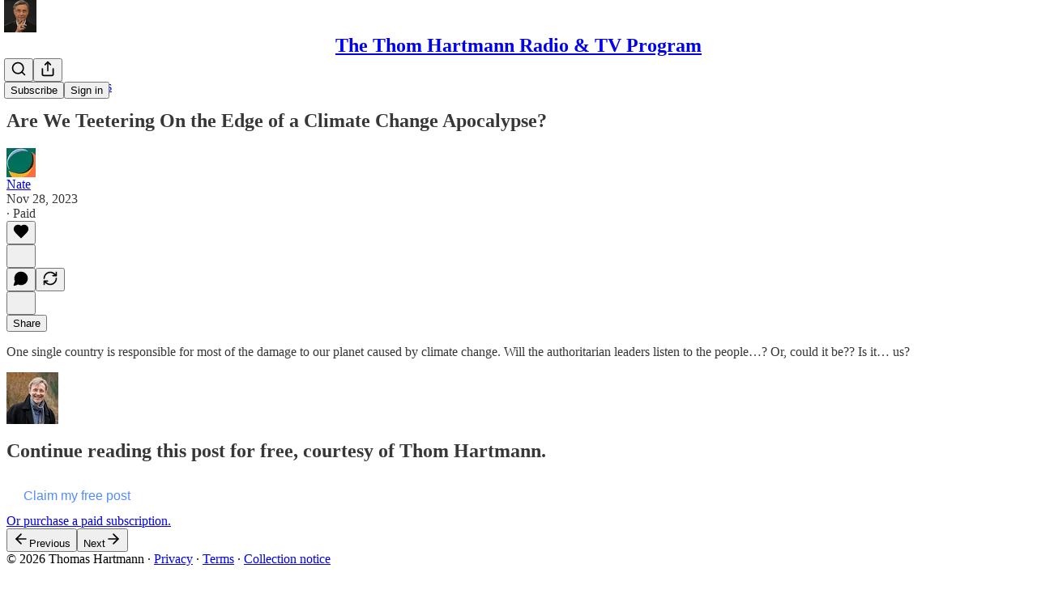

--- FILE ---
content_type: text/css
request_url: https://substackcdn.com/bundle/static/css/async/2465.83b1a8e5.css
body_size: 884
content:
@layer pencraft{.content-etG1Ty{max-width:var(--size-400)}@media (max-width:650px){.content-etG1Ty{max-width:none}}.toast-IVcFeu{--offset:var(--size-16);animation-duration:var(--animation-timing-slow);animation-timing-function:var(--animation-drawer);will-change:transform,opacity;pointer-events:auto;border-radius:var(--border-radius-sm);border:var(--border-default);box-shadow:var(--shadow-md);background-color:var(--material-dark-thick);-webkit-backdrop-filter:var(--glass-blur);backdrop-filter:var(--glass-blur);animation-fill-mode:forwards}.toast-IVcFeu:focus-visible{box-shadow:var(--focus-ring);outline:none}.toast-IVcFeu[data-state=open]{animation-name:open-wKtjtc}.toast-IVcFeu[data-state=closed]{animation-name:close-IvWMAm}.toast-IVcFeu[data-swipe=end][data-state=closed]{animation:closeSwipe-BIL6rc var(--animation-timing-slow)var(--animation-smooth)forwards}.toast-IVcFeu[data-swipe=move],.toast-IVcFeu[data-swipe=cancel]{animation:none}.toast-IVcFeu[data-swipe=move]{transform:translate3d(0,var(--radix-toast-swipe-move-y),0)}.toast-IVcFeu[data-swipe=cancel]{transition:transform var(--animation-timing-slow)var(--animation-smooth);transform:translate(0,0)}@keyframes open-wKtjtc{0%{opacity:0;transform:translateY(var(--offset))}to{opacity:1;transform:translateY(0)}}@keyframes close-IvWMAm{0%{opacity:1;transform:translateY(0)}to{opacity:0;transform:translateY(var(--offset))}}@keyframes closeSwipe-BIL6rc{0%{transform:translate3d(0,var(--radix-toast-swipe-end-y),0);opacity:1}to{transform:translate3d(0,calc(100% + var(--offset)),0);opacity:0}}.viewport-_BM4Bg{gap:var(--size-8);padding:var(--size-16);transform:translateY(var(--offset));pointer-events:none;outline:none;flex-direction:column;justify-content:flex-end;align-items:flex-end;margin:0;list-style:none;display:flex;position:fixed;bottom:0;right:0}.viewport-_BM4Bg.mobile-NByTHz{align-items:stretch;left:0}.avatar-u8q6xB{border-radius:var(--border-radius-full)}.ltr-qDBmby{flex-direction:row}.rtl-zsi3Q8{flex-direction:row-reverse}.ltr-qDBmby .overlap-q75iOo{margin-left:calc(var(--offset)*-1)}.ltr-qDBmby .avatar-u8q6xB:not(.last-JfNEJ_){-webkit-mask:radial-gradient(circle calc((var(--scale) + var(--border-width))/2)at calc(var(--scale) + var(--offset))50%,transparent 99.9%,black 100%);-webkit-mask:radial-gradient(circle calc((var(--scale) + var(--border-width))/2)at calc(var(--scale) + var(--offset))50%,transparent 99.9%,black 100%);-webkit-mask:radial-gradient(circle calc((var(--scale) + var(--border-width))/2)at calc(var(--scale) + var(--offset))50%,transparent 99.9%,black 100%);mask:radial-gradient(circle calc((var(--scale) + var(--border-width))/2)at calc(var(--scale) + var(--offset))50%,transparent 99.9%,black 100%)}.rtl-zsi3Q8 .overlap-q75iOo{margin-right:calc(var(--offset)*-1)}.rtl-zsi3Q8 .avatar-u8q6xB:not(.last-JfNEJ_){-webkit-mask:radial-gradient(circle calc((var(--scale) + var(--border-width))/2)at calc((var(--scale)/2*-1) + var(--offset))50%,transparent 99.9%,black 100%);-webkit-mask:radial-gradient(circle calc((var(--scale) + var(--border-width))/2)at calc((var(--scale)/2*-1) + var(--offset))50%,transparent 99.9%,black 100%);-webkit-mask:radial-gradient(circle calc((var(--scale) + var(--border-width))/2)at calc((var(--scale)/2*-1) + var(--offset))50%,transparent 99.9%,black 100%);mask:radial-gradient(circle calc((var(--scale) + var(--border-width))/2)at calc((var(--scale)/2*-1) + var(--offset))50%,transparent 99.9%,black 100%)}.panel-dQv8m7{max-height:80dvh;overflow-y:auto}.panel-dQv8m7:focus-visible{box-shadow:var(--focus-ring);outline:none}.content-uWImTJ{transform-origin:var(--radix-hover-card-content-transform-origin);animation-duration:var(--animation-timing-fast);animation-timing-function:var(--animation-smooth);will-change:transform,opacity;animation-fill-mode:forwards}.content-uWImTJ[data-side=top]{--hovercard-x:0;--hovercard-y:var(--shift)}.content-uWImTJ[data-side=bottom]{--hovercard-x:0;--hovercard-y:calc(var(--shift)*-1)}.content-uWImTJ[data-side=left]{--hovercard-x:var(--shift);--hovercard-y:0}.content-uWImTJ[data-side=right]{--hovercard-x:calc(var(--shift)*-1);--hovercard-y:0}.content-uWImTJ[data-state=open]{animation-name:open-sYnXMa}.content-uWImTJ[data-state=closed]{animation-name:close-nDLxeI}@keyframes open-sYnXMa{0%{opacity:0;transform:translate3d(var(--hovercard-x),var(--hovercard-y),0)scale(var(--scale))}to{opacity:1;transform:translate(0,0)scale(1)}}@keyframes close-nDLxeI{0%{opacity:1;transform:translate(0,0)scale(1)}to{opacity:0;transform:translate3d(var(--hovercard-x),var(--hovercard-y),0)scale(var(--scale))}}}.link-LIBpto.link-LIBpto.link-LIBpto{color:inherit;text-decoration:none}